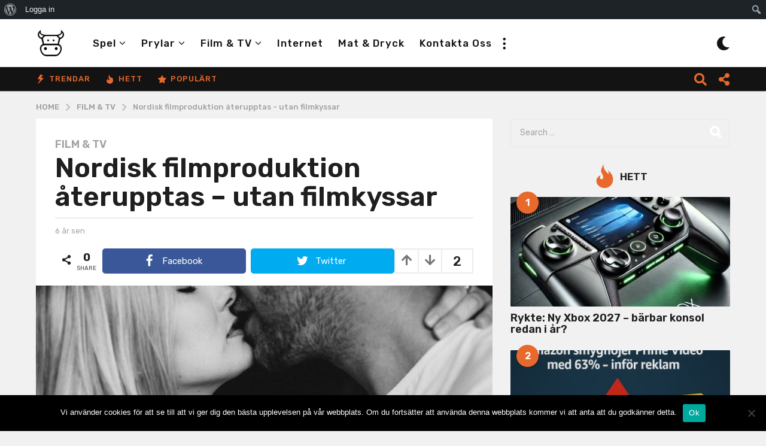

--- FILE ---
content_type: text/css
request_url: https://kobe.se/wp-content/plugins/zombify/assets/fonts/icon-fonts/icomoon/style.min.css?ver=1.7.0
body_size: 866
content:
@font-face{font-family:zf-icomoon;src:url(fonts/zf-icomoon.eot?phfocu);src:url(fonts/zf-icomoon.eot?phfocu#iefix) format('embedded-opentype'),url(fonts/zf-icomoon.ttf?phfocu) format('truetype'),url(fonts/zf-icomoon.woff?phfocu) format('woff'),url(fonts/zf-icomoon.svg?phfocu#zf-icomoon) format('svg');font-weight:400;font-style:normal;font-display:block}[class*=" zf-icon-"],[class^=zf-icon-]{font-family:zf-icomoon!important;speak:none;font-style:normal;font-weight:400;font-variant:normal;text-transform:none;line-height:1;-webkit-font-smoothing:antialiased;-moz-osx-font-smoothing:grayscale}.zf-icon-tiktok:before{content:"\e936"}.zf-icon-type-countdown:before{content:"\e935"}.zf-icon-giphy:before{content:"\e934"}.zf-icon-vidme:before{content:"\e92f"}.zf-icon-imgur:before{content:"\e930"}.zf-icon-coubcom:before{content:"\e931"}.zf-icon-dailymotion:before{content:"\e92e"}.zf-icon-type-rankedlist:before{content:"\e92d"}.zf-icon-type-meme:before{content:"\e92c"}.zf-icon-bandcamp:before{content:"\e925"}.zf-icon-type-gif:before{content:"\e926"}.zf-icon-actions:before{content:"\e92a"}.zf-icon-question:before{content:"\e928"}.zf-icon-result:before{content:"\e929"}.zf-icon-type-video:before{content:"\e927"}.zf-icon-type-audio:before{content:"\e91c"}.zf-icon-embed-1:before{content:"\e91d"}.zf-icon-type-image:before{content:"\e91e"}.zf-icon-type-list:before{content:"\e91f"}.zf-icon-type-openlist:before{content:"\e920"}.zf-icon-type-personality:before{content:"\e921"}.zf-icon-type-poll:before{content:"\e922"}.zf-icon-type-story:before{content:"\e923"}.zf-icon-type-trivia:before{content:"\e924"}.zf-icon-up2:before{content:"\e900"}.zf-icon-up3:before{content:"\e901"}.zf-icon-add:before{content:"\e902"}.zf-icon-arrow_down:before{content:"\e903"}.zf-icon-arrow_up:before{content:"\e904"}.zf-icon-buy_now:before{content:"\e905"}.zf-icon-delete:before{content:"\e906"}.zf-icon-edit:before{content:"\e907"}.zf-icon-embed:before{content:"\e908"}.zf-icon-image:before{content:"\e909"}.zf-icon-input:before{content:"\e90a"}.zf-icon-link:before{content:"\e90b"}.zf-icon-list:before{content:"\e90c"}.zf-icon-next:before{content:"\e90d"}.zf-icon-open_list:before{content:"\e90e"}.zf-icon-personal_quiz:before{content:"\e90f"}.zf-icon-pic_border:before{content:"\e910"}.zf-icon-poll:before{content:"\e911"}.zf-icon-prev:before{content:"\e912"}.zf-icon-preview:before{content:"\e913"}.zf-icon-save:before{content:"\e914"}.zf-icon-settings:before{content:"\e915"}.zf-icon-story:before{content:"\e916"}.zf-icon-text:before{content:"\e917"}.zf-icon-text_story:before{content:"\e918"}.zf-icon-trivia_quiz:before{content:"\e919"}.zf-icon-vote_down:before{content:"\e91a"}.zf-icon-vote_up:before{content:"\e91b"}.zf-icon-notice:before{content:"\e933"}.zf-icon-triangle-down:before{content:"\e932"}.zf-icon-reddit:before{content:"\eac6"}.zf-icon-twitch:before{content:"\ea9f"}.zf-icon-smile-o:before{content:"\f118"}.zf-icon-frown-o:before{content:"\f119"}.zf-icon-options:before{content:"\e92b"}.zf-icon-search:before{content:"\f002"}.zf-icon-check:before{content:"\f00c"}.zf-icon-close:before{content:"\f00d"}.zf-icon-remove:before{content:"\f00d"}.zf-icon-times:before{content:"\f00d"}.zf-icon-bold:before{content:"\f032"}.zf-icon-italic:before{content:"\f033"}.zf-icon-video-camera:before{content:"\f03d"}.zf-icon-map-marker:before{content:"\f041"}.zf-icon-check-square-o:before{content:"\f046"}.zf-icon-plus:before{content:"\f067"}.zf-icon-twitter:before{content:"\f099"}.zf-icon-facebook:before{content:"\f09a"}.zf-icon-link-2:before{content:"\f0c1"}.zf-icon-list-ul:before{content:"\f0ca"}.zf-icon-list-ol:before{content:"\f0cb"}.zf-icon-underline:before{content:"\f0cd"}.zf-icon-unlink:before{content:"\f127"}.zf-icon-youtube:before{content:"\f167"}.zf-icon-instagram:before{content:"\f16d"}.zf-icon-soundcloud:before{content:"\f1be"}.zf-icon-vine:before{content:"\f1ca"}.zf-icon-pinterest-p:before{content:"\f231"}.zf-icon-vimeo:before{content:"\f27d"}.zf-icon-mixcloud:before{content:"\f289"}.zf-icon-angle-double-left:before{content:"\f100"}.zf-icon-angle-double-right:before{content:"\f101"}.zf-icon-trash:before{content:"\f1f8"}.zf-icon-google-plus:before{content:"\f0d5"}.zf-icon-odnoklassniki:before{content:"\f263"}.zf-icon-vk:before{content:"\f189"}